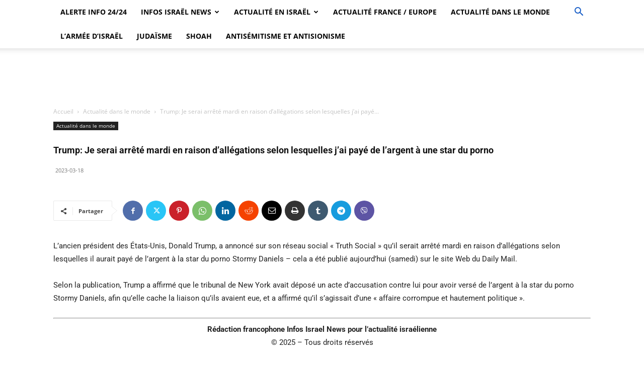

--- FILE ---
content_type: text/html; charset=utf-8
request_url: https://www.google.com/recaptcha/api2/aframe
body_size: 269
content:
<!DOCTYPE HTML><html><head><meta http-equiv="content-type" content="text/html; charset=UTF-8"></head><body><script nonce="MZ5zRZf4yqSmN8lZSLXssA">/** Anti-fraud and anti-abuse applications only. See google.com/recaptcha */ try{var clients={'sodar':'https://pagead2.googlesyndication.com/pagead/sodar?'};window.addEventListener("message",function(a){try{if(a.source===window.parent){var b=JSON.parse(a.data);var c=clients[b['id']];if(c){var d=document.createElement('img');d.src=c+b['params']+'&rc='+(localStorage.getItem("rc::a")?sessionStorage.getItem("rc::b"):"");window.document.body.appendChild(d);sessionStorage.setItem("rc::e",parseInt(sessionStorage.getItem("rc::e")||0)+1);localStorage.setItem("rc::h",'1769301230773');}}}catch(b){}});window.parent.postMessage("_grecaptcha_ready", "*");}catch(b){}</script></body></html>